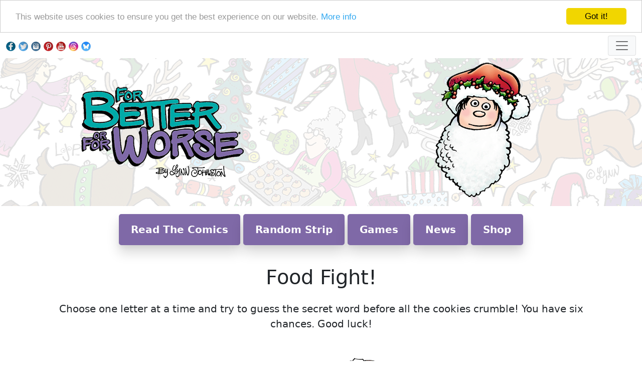

--- FILE ---
content_type: text/html; charset=UTF-8
request_url: https://fborfw.com/fun/foodfight/indexgame.php
body_size: 177
content:
<div style="text-align: center; font-size:18pt; font-family:sans-serif;">
<p><BR>
<IMG SRC="hangman_0.gif" ALIGN="MIDDLE" BORDER=0  class="img-fluid" style="max-width:100%;" ALT="Wrong: 0 out of 6">
<h1>
_<font size=1>&nbsp;</font>_<font size=1>&nbsp;</font>_<font size=1>&nbsp;</font>_<font size=1>&nbsp;</font>_<font size=1>&nbsp;</font>_<font size=1>&nbsp;</font>_<font size=1>&nbsp;</font>_<font size=1>&nbsp;</font></h1>
<h4>Choose a letter:<h4>

<A HREF="/fun/foodfight/indexgame.php?letters=A&n=90">A</A> 
<A HREF="/fun/foodfight/indexgame.php?letters=B&n=90">B</A> 
<A HREF="/fun/foodfight/indexgame.php?letters=C&n=90">C</A> 
<A HREF="/fun/foodfight/indexgame.php?letters=D&n=90">D</A> 
<A HREF="/fun/foodfight/indexgame.php?letters=E&n=90">E</A> 
<A HREF="/fun/foodfight/indexgame.php?letters=F&n=90">F</A> 
<A HREF="/fun/foodfight/indexgame.php?letters=G&n=90">G</A> 
<A HREF="/fun/foodfight/indexgame.php?letters=H&n=90">H</A> 
<A HREF="/fun/foodfight/indexgame.php?letters=I&n=90">I</A> 
<A HREF="/fun/foodfight/indexgame.php?letters=J&n=90">J</A> 
<A HREF="/fun/foodfight/indexgame.php?letters=K&n=90">K</A> 
<A HREF="/fun/foodfight/indexgame.php?letters=L&n=90">L</A> 
<A HREF="/fun/foodfight/indexgame.php?letters=M&n=90">M</A> 
<A HREF="/fun/foodfight/indexgame.php?letters=N&n=90">N</A> 
<A HREF="/fun/foodfight/indexgame.php?letters=O&n=90">O</A> 
<A HREF="/fun/foodfight/indexgame.php?letters=P&n=90">P</A> 
<A HREF="/fun/foodfight/indexgame.php?letters=Q&n=90">Q</A> 
<A HREF="/fun/foodfight/indexgame.php?letters=R&n=90">R</A> 
<A HREF="/fun/foodfight/indexgame.php?letters=S&n=90">S</A> 
<A HREF="/fun/foodfight/indexgame.php?letters=T&n=90">T</A> 
<A HREF="/fun/foodfight/indexgame.php?letters=U&n=90">U</A> 
<A HREF="/fun/foodfight/indexgame.php?letters=V&n=90">V</A> 
<A HREF="/fun/foodfight/indexgame.php?letters=W&n=90">W</A> 
<A HREF="/fun/foodfight/indexgame.php?letters=X&n=90">X</A> 
<A HREF="/fun/foodfight/indexgame.php?letters=Y&n=90">Y</A> 
<A HREF="/fun/foodfight/indexgame.php?letters=Z&n=90">Z</A> 
</div>

--- FILE ---
content_type: text/html; charset=utf-8
request_url: https://www.google.com/recaptcha/api2/aframe
body_size: 269
content:
<!DOCTYPE HTML><html><head><meta http-equiv="content-type" content="text/html; charset=UTF-8"></head><body><script nonce="IblXGwMYv1XkZTr7fOBu0g">/** Anti-fraud and anti-abuse applications only. See google.com/recaptcha */ try{var clients={'sodar':'https://pagead2.googlesyndication.com/pagead/sodar?'};window.addEventListener("message",function(a){try{if(a.source===window.parent){var b=JSON.parse(a.data);var c=clients[b['id']];if(c){var d=document.createElement('img');d.src=c+b['params']+'&rc='+(localStorage.getItem("rc::a")?sessionStorage.getItem("rc::b"):"");window.document.body.appendChild(d);sessionStorage.setItem("rc::e",parseInt(sessionStorage.getItem("rc::e")||0)+1);localStorage.setItem("rc::h",'1764619942721');}}}catch(b){}});window.parent.postMessage("_grecaptcha_ready", "*");}catch(b){}</script></body></html>